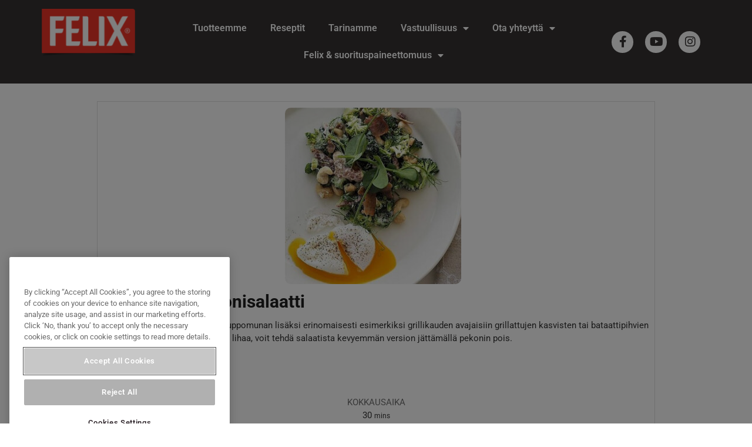

--- FILE ---
content_type: text/css
request_url: https://www.felix.fi/wp-content/uploads/sites/28/elementor/css/post-3.css?ver=1768820888
body_size: 542
content:
.elementor-kit-3{--e-global-color-primary:#C8102E;--e-global-color-secondary:#000000;--e-global-color-text:#7A7A7A;--e-global-color-accent:#C8102E;--e-global-color-787d76b:#363333;--e-global-color-f854eb5:#FFFFFF;--e-global-color-c36d5a1:#000000;--e-global-typography-primary-font-family:"Roboto";--e-global-typography-primary-font-size:3rem;--e-global-typography-primary-font-weight:600;--e-global-typography-secondary-font-family:"Roboto Slab";--e-global-typography-secondary-font-size:22px;--e-global-typography-secondary-font-weight:400;--e-global-typography-text-font-family:"Roboto";--e-global-typography-text-font-weight:400;--e-global-typography-accent-font-family:"Roboto";--e-global-typography-accent-font-weight:500;--e-global-typography-c24d2da-font-family:"Roboto";--e-global-typography-c24d2da-font-size:16px;--e-global-typography-c24d2da-font-weight:600;}.elementor-kit-3 button,.elementor-kit-3 input[type="button"],.elementor-kit-3 input[type="submit"],.elementor-kit-3 .elementor-button{background-color:var( --e-global-color-primary );color:var( --e-global-color-f854eb5 );}.elementor-kit-3 button:hover,.elementor-kit-3 button:focus,.elementor-kit-3 input[type="button"]:hover,.elementor-kit-3 input[type="button"]:focus,.elementor-kit-3 input[type="submit"]:hover,.elementor-kit-3 input[type="submit"]:focus,.elementor-kit-3 .elementor-button:hover,.elementor-kit-3 .elementor-button:focus{background-color:var( --e-global-color-primary );color:var( --e-global-color-f854eb5 );}.elementor-kit-3 e-page-transition{background-color:#FFBC7D;}.elementor-kit-3 a{color:var( --e-global-color-primary );}.elementor-section.elementor-section-boxed > .elementor-container{max-width:1140px;}.e-con{--container-max-width:1140px;}.elementor-widget:not(:last-child){margin-block-end:20px;}.elementor-element{--widgets-spacing:20px 20px;--widgets-spacing-row:20px;--widgets-spacing-column:20px;}{}h1.entry-title{display:var(--page-title-display);}@media(max-width:1024px){.elementor-section.elementor-section-boxed > .elementor-container{max-width:1024px;}.e-con{--container-max-width:1024px;}}@media(max-width:767px){.elementor-section.elementor-section-boxed > .elementor-container{max-width:767px;}.e-con{--container-max-width:767px;}}/* Start custom CSS */#colophon {
    display: none;
}

.ast-single-post-featured-section.post-thumb.ast-article-image-container--wide {
    display: none;
}/* End custom CSS */

--- FILE ---
content_type: text/css
request_url: https://www.felix.fi/wp-content/uploads/sites/28/elementor/css/post-56.css?ver=1768820889
body_size: 1377
content:
.elementor-56 .elementor-element.elementor-element-edfd7c7 > .elementor-container > .elementor-column > .elementor-widget-wrap{align-content:center;align-items:center;}.elementor-56 .elementor-element.elementor-element-edfd7c7:not(.elementor-motion-effects-element-type-background), .elementor-56 .elementor-element.elementor-element-edfd7c7 > .elementor-motion-effects-container > .elementor-motion-effects-layer{background-color:var( --e-global-color-787d76b );}.elementor-56 .elementor-element.elementor-element-edfd7c7{transition:background 0.3s, border 0.3s, border-radius 0.3s, box-shadow 0.3s;padding:15px 0px 15px 0px;z-index:100;}.elementor-56 .elementor-element.elementor-element-edfd7c7 > .elementor-background-overlay{transition:background 0.3s, border-radius 0.3s, opacity 0.3s;}.elementor-widget-theme-site-logo .widget-image-caption{color:var( --e-global-color-text );font-family:var( --e-global-typography-text-font-family ), Sans-serif;font-weight:var( --e-global-typography-text-font-weight );}body:not(.rtl) .elementor-56 .elementor-element.elementor-element-24fa6bc{left:0px;}body.rtl .elementor-56 .elementor-element.elementor-element-24fa6bc{right:0px;}.elementor-56 .elementor-element.elementor-element-24fa6bc{top:0px;text-align:left;}.elementor-56 .elementor-element.elementor-element-24fa6bc img{width:160px;}.elementor-widget-nav-menu .elementor-nav-menu .elementor-item{font-family:var( --e-global-typography-primary-font-family ), Sans-serif;font-size:var( --e-global-typography-primary-font-size );font-weight:var( --e-global-typography-primary-font-weight );}.elementor-widget-nav-menu .elementor-nav-menu--main .elementor-item{color:var( --e-global-color-text );fill:var( --e-global-color-text );}.elementor-widget-nav-menu .elementor-nav-menu--main .elementor-item:hover,
					.elementor-widget-nav-menu .elementor-nav-menu--main .elementor-item.elementor-item-active,
					.elementor-widget-nav-menu .elementor-nav-menu--main .elementor-item.highlighted,
					.elementor-widget-nav-menu .elementor-nav-menu--main .elementor-item:focus{color:var( --e-global-color-accent );fill:var( --e-global-color-accent );}.elementor-widget-nav-menu .elementor-nav-menu--main:not(.e--pointer-framed) .elementor-item:before,
					.elementor-widget-nav-menu .elementor-nav-menu--main:not(.e--pointer-framed) .elementor-item:after{background-color:var( --e-global-color-accent );}.elementor-widget-nav-menu .e--pointer-framed .elementor-item:before,
					.elementor-widget-nav-menu .e--pointer-framed .elementor-item:after{border-color:var( --e-global-color-accent );}.elementor-widget-nav-menu{--e-nav-menu-divider-color:var( --e-global-color-text );}.elementor-widget-nav-menu .elementor-nav-menu--dropdown .elementor-item, .elementor-widget-nav-menu .elementor-nav-menu--dropdown  .elementor-sub-item{font-family:var( --e-global-typography-accent-font-family ), Sans-serif;font-weight:var( --e-global-typography-accent-font-weight );}.elementor-56 .elementor-element.elementor-element-49ac445 .elementor-menu-toggle{margin:0 auto;}.elementor-56 .elementor-element.elementor-element-49ac445 .elementor-nav-menu .elementor-item{font-family:var( --e-global-typography-c24d2da-font-family ), Sans-serif;font-size:var( --e-global-typography-c24d2da-font-size );font-weight:var( --e-global-typography-c24d2da-font-weight );}.elementor-56 .elementor-element.elementor-element-49ac445 .elementor-nav-menu--main .elementor-item{color:var( --e-global-color-f854eb5 );fill:var( --e-global-color-f854eb5 );}.elementor-widget-icon-list .elementor-icon-list-item:not(:last-child):after{border-color:var( --e-global-color-text );}.elementor-widget-icon-list .elementor-icon-list-icon i{color:var( --e-global-color-primary );}.elementor-widget-icon-list .elementor-icon-list-icon svg{fill:var( --e-global-color-primary );}.elementor-widget-icon-list .elementor-icon-list-item > .elementor-icon-list-text, .elementor-widget-icon-list .elementor-icon-list-item > a{font-family:var( --e-global-typography-text-font-family ), Sans-serif;font-weight:var( --e-global-typography-text-font-weight );}.elementor-widget-icon-list .elementor-icon-list-text{color:var( --e-global-color-secondary );}.elementor-56 .elementor-element.elementor-element-1481a0c .elementor-icon-list-items:not(.elementor-inline-items) .elementor-icon-list-item:not(:last-child){padding-block-end:calc(0px/2);}.elementor-56 .elementor-element.elementor-element-1481a0c .elementor-icon-list-items:not(.elementor-inline-items) .elementor-icon-list-item:not(:first-child){margin-block-start:calc(0px/2);}.elementor-56 .elementor-element.elementor-element-1481a0c .elementor-icon-list-items.elementor-inline-items .elementor-icon-list-item{margin-inline:calc(0px/2);}.elementor-56 .elementor-element.elementor-element-1481a0c .elementor-icon-list-items.elementor-inline-items{margin-inline:calc(-0px/2);}.elementor-56 .elementor-element.elementor-element-1481a0c .elementor-icon-list-items.elementor-inline-items .elementor-icon-list-item:after{inset-inline-end:calc(-0px/2);}.elementor-56 .elementor-element.elementor-element-1481a0c .elementor-icon-list-icon i{color:var( --e-global-color-787d76b );transition:color 0.3s;}.elementor-56 .elementor-element.elementor-element-1481a0c .elementor-icon-list-icon svg{fill:var( --e-global-color-787d76b );transition:fill 0.3s;}.elementor-56 .elementor-element.elementor-element-1481a0c{--e-icon-list-icon-size:20px;--e-icon-list-icon-align:center;--e-icon-list-icon-margin:0 calc(var(--e-icon-list-icon-size, 1em) * 0.125);--icon-vertical-offset:0px;}.elementor-56 .elementor-element.elementor-element-1481a0c .elementor-icon-list-text{transition:color 0.3s;}.elementor-56 .elementor-element.elementor-element-a5aee7e > .elementor-container > .elementor-column > .elementor-widget-wrap{align-content:center;align-items:center;}.elementor-56 .elementor-element.elementor-element-a5aee7e:not(.elementor-motion-effects-element-type-background), .elementor-56 .elementor-element.elementor-element-a5aee7e > .elementor-motion-effects-container > .elementor-motion-effects-layer{background-color:var( --e-global-color-787d76b );}.elementor-56 .elementor-element.elementor-element-a5aee7e{transition:background 0.3s, border 0.3s, border-radius 0.3s, box-shadow 0.3s;padding:10px 0px 10px 0px;}.elementor-56 .elementor-element.elementor-element-a5aee7e > .elementor-background-overlay{transition:background 0.3s, border-radius 0.3s, opacity 0.3s;}body:not(.rtl) .elementor-56 .elementor-element.elementor-element-c407d18{left:0px;}body.rtl .elementor-56 .elementor-element.elementor-element-c407d18{right:0px;}.elementor-56 .elementor-element.elementor-element-c407d18{top:0px;text-align:center;}.elementor-56 .elementor-element.elementor-element-c407d18 img{width:120px;}.elementor-widget-icon.elementor-view-stacked .elementor-icon{background-color:var( --e-global-color-primary );}.elementor-widget-icon.elementor-view-framed .elementor-icon, .elementor-widget-icon.elementor-view-default .elementor-icon{color:var( --e-global-color-primary );border-color:var( --e-global-color-primary );}.elementor-widget-icon.elementor-view-framed .elementor-icon, .elementor-widget-icon.elementor-view-default .elementor-icon svg{fill:var( --e-global-color-primary );}.elementor-56 .elementor-element.elementor-element-fd1d671 .elementor-icon-wrapper{text-align:right;}.elementor-56 .elementor-element.elementor-element-fd1d671.elementor-view-stacked .elementor-icon{background-color:var( --e-global-color-f854eb5 );}.elementor-56 .elementor-element.elementor-element-fd1d671.elementor-view-framed .elementor-icon, .elementor-56 .elementor-element.elementor-element-fd1d671.elementor-view-default .elementor-icon{color:var( --e-global-color-f854eb5 );border-color:var( --e-global-color-f854eb5 );}.elementor-56 .elementor-element.elementor-element-fd1d671.elementor-view-framed .elementor-icon, .elementor-56 .elementor-element.elementor-element-fd1d671.elementor-view-default .elementor-icon svg{fill:var( --e-global-color-f854eb5 );}.elementor-56 .elementor-element.elementor-element-fd1d671 .elementor-icon{font-size:25px;}.elementor-56 .elementor-element.elementor-element-fd1d671 .elementor-icon svg{height:25px;}.elementor-theme-builder-content-area{height:400px;}.elementor-location-header:before, .elementor-location-footer:before{content:"";display:table;clear:both;}@media(min-width:768px){.elementor-56 .elementor-element.elementor-element-465077c{width:15%;}.elementor-56 .elementor-element.elementor-element-bdf294b{width:69.332%;}.elementor-56 .elementor-element.elementor-element-3e8c686{width:15%;}.elementor-56 .elementor-element.elementor-element-a7a6fbb{width:15%;}.elementor-56 .elementor-element.elementor-element-314920a{width:70%;}.elementor-56 .elementor-element.elementor-element-3d40095{width:14.332%;}}@media(max-width:1024px){.elementor-widget-nav-menu .elementor-nav-menu .elementor-item{font-size:var( --e-global-typography-primary-font-size );}.elementor-56 .elementor-element.elementor-element-49ac445 .elementor-nav-menu .elementor-item{font-size:var( --e-global-typography-c24d2da-font-size );}}@media(max-width:767px){.elementor-widget-nav-menu .elementor-nav-menu .elementor-item{font-size:var( --e-global-typography-primary-font-size );}.elementor-56 .elementor-element.elementor-element-49ac445 .elementor-nav-menu .elementor-item{font-size:var( --e-global-typography-c24d2da-font-size );}.elementor-56 .elementor-element.elementor-element-a7a6fbb{width:15%;}.elementor-56 .elementor-element.elementor-element-314920a{width:70%;}.elementor-56 .elementor-element.elementor-element-3d40095{width:15%;}.elementor-56 .elementor-element.elementor-element-fd1d671 .elementor-icon-wrapper{text-align:center;}}/* Start custom CSS for icon-list, class: .elementor-element-1481a0c */.elementor-56 .elementor-element.elementor-element-1481a0c ul {
    display: flex;
    justify-content: space-between;
}

.elementor-56 .elementor-element.elementor-element-1481a0c a {
    width: 37px;
    height: 37px;
    background-color: #fff;
    border-radius: 9999px;
}/* End custom CSS */

--- FILE ---
content_type: text/css
request_url: https://www.felix.fi/wp-content/uploads/sites/28/elementor/css/post-133.css?ver=1768820889
body_size: 1819
content:
.elementor-133 .elementor-element.elementor-element-672011c6:not(.elementor-motion-effects-element-type-background), .elementor-133 .elementor-element.elementor-element-672011c6 > .elementor-motion-effects-container > .elementor-motion-effects-layer{background-color:var( --e-global-color-787d76b );}.elementor-133 .elementor-element.elementor-element-672011c6{transition:background 0.3s, border 0.3s, border-radius 0.3s, box-shadow 0.3s;margin-top:0px;margin-bottom:0px;padding:40px 00px 40px 0px;}.elementor-133 .elementor-element.elementor-element-672011c6 > .elementor-background-overlay{transition:background 0.3s, border-radius 0.3s, opacity 0.3s;}.elementor-133 .elementor-element.elementor-element-26fbcd8a > .elementor-element-populated{padding:0px 0px 0px 0px;}.elementor-widget-icon.elementor-view-stacked .elementor-icon{background-color:var( --e-global-color-primary );}.elementor-widget-icon.elementor-view-framed .elementor-icon, .elementor-widget-icon.elementor-view-default .elementor-icon{color:var( --e-global-color-primary );border-color:var( --e-global-color-primary );}.elementor-widget-icon.elementor-view-framed .elementor-icon, .elementor-widget-icon.elementor-view-default .elementor-icon svg{fill:var( --e-global-color-primary );}.elementor-133 .elementor-element.elementor-element-9f166fb .elementor-icon-wrapper{text-align:center;}.elementor-133 .elementor-element.elementor-element-9f166fb.elementor-view-stacked .elementor-icon{background-color:#FFFFFF;}.elementor-133 .elementor-element.elementor-element-9f166fb.elementor-view-framed .elementor-icon, .elementor-133 .elementor-element.elementor-element-9f166fb.elementor-view-default .elementor-icon{color:#FFFFFF;border-color:#FFFFFF;}.elementor-133 .elementor-element.elementor-element-9f166fb.elementor-view-framed .elementor-icon, .elementor-133 .elementor-element.elementor-element-9f166fb.elementor-view-default .elementor-icon svg{fill:#FFFFFF;}.elementor-133 .elementor-element.elementor-element-9f166fb .elementor-icon{font-size:158px;}.elementor-133 .elementor-element.elementor-element-9f166fb .elementor-icon svg{height:158px;}.elementor-widget-uael-nav-menu ul.uael-nav-menu .menu-item a.uael-menu-item.elementor-button{background-color:var( --e-global-color-accent );}.elementor-widget-uael-nav-menu ul.uael-nav-menu .menu-item a.uael-menu-item.elementor-button:hover{background-color:var( --e-global-color-accent );}.elementor-widget-uael-nav-menu .menu-item a.uael-menu-item{font-family:var( --e-global-typography-primary-font-family ), Sans-serif;font-size:var( --e-global-typography-primary-font-size );font-weight:var( --e-global-typography-primary-font-weight );}.elementor-widget-uael-nav-menu .menu-item a.uael-menu-item:not(.elementor-button), .elementor-widget-uael-nav-menu .sub-menu a.uael-sub-menu-item{color:var( --e-global-color-text );}.elementor-widget-uael-nav-menu .menu-item a.uael-menu-item:not(.elementor-button):hover,
								.elementor-widget-uael-nav-menu .sub-menu a.uael-sub-menu-item:hover,
								.elementor-widget-uael-nav-menu .menu-item.current-menu-item a.uael-menu-item:not(.elementor-button),
								.elementor-widget-uael-nav-menu .menu-item a.uael-menu-item.highlighted:not(.elementor-button),
								.elementor-widget-uael-nav-menu .menu-item a.uael-menu-item:not(.elementor-button):focus{color:var( --e-global-color-accent );}.elementor-widget-uael-nav-menu .uael-nav-menu-layout:not(.uael-pointer__framed) .menu-item.parent a.uael-menu-item:before,
								.elementor-widget-uael-nav-menu .uael-nav-menu-layout:not(.uael-pointer__framed) .menu-item.parent a.uael-menu-item:after{background-color:var( --e-global-color-accent );}.elementor-widget-uael-nav-menu .uael-nav-menu-layout:not(.uael-pointer__framed) .menu-item.parent .sub-menu .uael-has-submenu-container a:after{background-color:var( --e-global-color-accent );}.elementor-widget-uael-nav-menu .uael-pointer__framed .menu-item.parent a.uael-menu-item:before,
								.elementor-widget-uael-nav-menu .uael-pointer__framed .menu-item.parent a.uael-menu-item:after{border-color:var( --e-global-color-accent );}.elementor-widget-uael-nav-menu .sub-menu li a.uael-sub-menu-item,
							.elementor-widget-uael-nav-menu nav.uael-dropdown li a.uael-menu-item,
							.elementor-widget-uael-nav-menu nav.uael-dropdown li a.uael-sub-menu-item,
							.elementor-widget-uael-nav-menu nav.uael-dropdown-expandible li a.uael-menu-item{font-family:var( --e-global-typography-accent-font-family ), Sans-serif;font-weight:var( --e-global-typography-accent-font-weight );}.elementor-widget-uael-nav-menu .uael-nav-menu__toggle .uael-nav-menu-label{color:var( --e-global-color-text );}.elementor-widget-uael-nav-menu .menu-item a.uael-menu-item.elementor-button{font-family:var( --e-global-typography-primary-font-family ), Sans-serif;font-size:var( --e-global-typography-primary-font-size );font-weight:var( --e-global-typography-primary-font-weight );}.elementor-133 .elementor-element.elementor-element-4f2bd29a .menu-item a.uael-menu-item,.elementor-133 .elementor-element.elementor-element-4f2bd29a .menu-item a.uael-sub-menu-item{padding-left:15px;padding-right:15px;}.elementor-133 .elementor-element.elementor-element-4f2bd29a .menu-item a.uael-menu-item, .elementor-133 .elementor-element.elementor-element-4f2bd29a .menu-item a.uael-sub-menu-item{padding-top:15px;padding-bottom:15px;}.elementor-133 .elementor-element.elementor-element-4f2bd29a ul.sub-menu{width:220px;}.elementor-133 .elementor-element.elementor-element-4f2bd29a .sub-menu li a.uael-sub-menu-item,
						.elementor-133 .elementor-element.elementor-element-4f2bd29a nav.uael-dropdown li a.uael-menu-item,
						.elementor-133 .elementor-element.elementor-element-4f2bd29a nav.uael-dropdown li a.uael-sub-menu-item,
						.elementor-133 .elementor-element.elementor-element-4f2bd29a nav.uael-dropdown-expandible li a.uael-menu-item,
						.elementor-133 .elementor-element.elementor-element-4f2bd29a nav.uael-dropdown-expandible li a.uael-sub-menu-item{padding-left:15px;padding-right:15px;}.elementor-133 .elementor-element.elementor-element-4f2bd29a .sub-menu a.uael-sub-menu-item,
						 .elementor-133 .elementor-element.elementor-element-4f2bd29a nav.uael-dropdown li a.uael-menu-item,
						 .elementor-133 .elementor-element.elementor-element-4f2bd29a nav.uael-dropdown li a.uael-sub-menu-item,
						 .elementor-133 .elementor-element.elementor-element-4f2bd29a nav.uael-dropdown-expandible li a.uael-menu-item,
						 .elementor-133 .elementor-element.elementor-element-4f2bd29a nav.uael-dropdown-expandible li a.uael-sub-menu-item{padding-top:15px;padding-bottom:15px;}.elementor-133 .elementor-element.elementor-element-4f2bd29a > .elementor-widget-container{margin:0px 0px 0px 0px;}.elementor-133 .elementor-element.elementor-element-4f2bd29a .menu-item a.uael-menu-item{font-family:"Bree Serif", Sans-serif;font-size:16px;font-weight:400;line-height:24px;}.elementor-133 .elementor-element.elementor-element-4f2bd29a .menu-item a.uael-menu-item:not(.elementor-button), .elementor-133 .elementor-element.elementor-element-4f2bd29a .sub-menu a.uael-sub-menu-item{color:var( --e-global-color-f854eb5 );}.elementor-133 .elementor-element.elementor-element-4f2bd29a .menu-item a.uael-menu-item:not(.elementor-button):hover,
								.elementor-133 .elementor-element.elementor-element-4f2bd29a .sub-menu a.uael-sub-menu-item:hover,
								.elementor-133 .elementor-element.elementor-element-4f2bd29a .menu-item.current-menu-item a.uael-menu-item:not(.elementor-button),
								.elementor-133 .elementor-element.elementor-element-4f2bd29a .menu-item a.uael-menu-item.highlighted:not(.elementor-button),
								.elementor-133 .elementor-element.elementor-element-4f2bd29a .menu-item a.uael-menu-item:not(.elementor-button):focus{color:#FFFFFF80;}.elementor-133 .elementor-element.elementor-element-4f2bd29a .sub-menu,
								.elementor-133 .elementor-element.elementor-element-4f2bd29a nav.uael-dropdown,
								.elementor-133 .elementor-element.elementor-element-4f2bd29a .uael-nav-menu nav.uael-dropdown-expandible,
								.elementor-133 .elementor-element.elementor-element-4f2bd29a .uael-nav-menu nav.uael-dropdown-expandible .menu-item a.uael-menu-item,
								.elementor-133 .elementor-element.elementor-element-4f2bd29a .uael-nav-menu nav.uael-dropdown-expandible .menu-item .sub-menu,
								.elementor-133 .elementor-element.elementor-element-4f2bd29a nav.uael-dropdown .menu-item a.uael-menu-item,
								.elementor-133 .elementor-element.elementor-element-4f2bd29a nav.uael-dropdown .menu-item a.uael-sub-menu-item{background-color:#fff;}.elementor-133 .elementor-element.elementor-element-4f2bd29a .sub-menu li.menu-item:not(:last-child),
						.elementor-133 .elementor-element.elementor-element-4f2bd29a nav.uael-dropdown li.menu-item:not(:last-child),
						.elementor-133 .elementor-element.elementor-element-4f2bd29a nav.uael-dropdown-expandible li.menu-item:not(:last-child){border-bottom-style:solid;border-bottom-color:#c4c4c4;border-bottom-width:1px;}.elementor-133 .elementor-element.elementor-element-5ee20c97 .menu-item a.uael-menu-item,.elementor-133 .elementor-element.elementor-element-5ee20c97 .menu-item a.uael-sub-menu-item{padding-left:0px;padding-right:0px;}.elementor-133 .elementor-element.elementor-element-5ee20c97 .menu-item a.uael-menu-item, .elementor-133 .elementor-element.elementor-element-5ee20c97 .menu-item a.uael-sub-menu-item{padding-top:15px;padding-bottom:15px;}.elementor-133 .elementor-element.elementor-element-5ee20c97 .sub-menu li a.uael-sub-menu-item,
						.elementor-133 .elementor-element.elementor-element-5ee20c97 nav.uael-dropdown li a.uael-menu-item,
						.elementor-133 .elementor-element.elementor-element-5ee20c97 nav.uael-dropdown li a.uael-sub-menu-item,
						.elementor-133 .elementor-element.elementor-element-5ee20c97 nav.uael-dropdown-expandible li a.uael-menu-item,
						.elementor-133 .elementor-element.elementor-element-5ee20c97 nav.uael-dropdown-expandible li a.uael-sub-menu-item{padding-left:15px;padding-right:15px;}.elementor-133 .elementor-element.elementor-element-5ee20c97 .sub-menu a.uael-sub-menu-item,
						 .elementor-133 .elementor-element.elementor-element-5ee20c97 nav.uael-dropdown li a.uael-menu-item,
						 .elementor-133 .elementor-element.elementor-element-5ee20c97 nav.uael-dropdown li a.uael-sub-menu-item,
						 .elementor-133 .elementor-element.elementor-element-5ee20c97 nav.uael-dropdown-expandible li a.uael-menu-item,
						 .elementor-133 .elementor-element.elementor-element-5ee20c97 nav.uael-dropdown-expandible li a.uael-sub-menu-item{padding-top:15px;padding-bottom:15px;}.elementor-133 .elementor-element.elementor-element-5ee20c97 .menu-item a.uael-menu-item{font-family:"Bree Serif", Sans-serif;font-size:16px;font-weight:400;line-height:24px;}.elementor-133 .elementor-element.elementor-element-5ee20c97 .menu-item a.uael-menu-item:not(.elementor-button), .elementor-133 .elementor-element.elementor-element-5ee20c97 .sub-menu a.uael-sub-menu-item{color:var( --e-global-color-f854eb5 );}.elementor-133 .elementor-element.elementor-element-5ee20c97 .menu-item a.uael-menu-item:not(.elementor-button):hover,
								.elementor-133 .elementor-element.elementor-element-5ee20c97 .sub-menu a.uael-sub-menu-item:hover,
								.elementor-133 .elementor-element.elementor-element-5ee20c97 .menu-item.current-menu-item a.uael-menu-item:not(.elementor-button),
								.elementor-133 .elementor-element.elementor-element-5ee20c97 .menu-item a.uael-menu-item.highlighted:not(.elementor-button),
								.elementor-133 .elementor-element.elementor-element-5ee20c97 .menu-item a.uael-menu-item:not(.elementor-button):focus{color:#FFFFFF80;}.elementor-133 .elementor-element.elementor-element-5ee20c97 .sub-menu,
								.elementor-133 .elementor-element.elementor-element-5ee20c97 nav.uael-dropdown,
								.elementor-133 .elementor-element.elementor-element-5ee20c97 .uael-nav-menu nav.uael-dropdown-expandible,
								.elementor-133 .elementor-element.elementor-element-5ee20c97 .uael-nav-menu nav.uael-dropdown-expandible .menu-item a.uael-menu-item,
								.elementor-133 .elementor-element.elementor-element-5ee20c97 .uael-nav-menu nav.uael-dropdown-expandible .menu-item .sub-menu,
								.elementor-133 .elementor-element.elementor-element-5ee20c97 nav.uael-dropdown .menu-item a.uael-menu-item,
								.elementor-133 .elementor-element.elementor-element-5ee20c97 nav.uael-dropdown .menu-item a.uael-sub-menu-item{background-color:#fff;}.elementor-133 .elementor-element.elementor-element-5ee20c97 .sub-menu li.menu-item:not(:last-child),
						.elementor-133 .elementor-element.elementor-element-5ee20c97 nav.uael-dropdown li.menu-item:not(:last-child),
						.elementor-133 .elementor-element.elementor-element-5ee20c97 nav.uael-dropdown-expandible li.menu-item:not(:last-child){border-bottom-style:solid;border-bottom-color:#c4c4c4;border-bottom-width:1px;}.elementor-widget-icon-list .elementor-icon-list-item:not(:last-child):after{border-color:var( --e-global-color-text );}.elementor-widget-icon-list .elementor-icon-list-icon i{color:var( --e-global-color-primary );}.elementor-widget-icon-list .elementor-icon-list-icon svg{fill:var( --e-global-color-primary );}.elementor-widget-icon-list .elementor-icon-list-item > .elementor-icon-list-text, .elementor-widget-icon-list .elementor-icon-list-item > a{font-family:var( --e-global-typography-text-font-family ), Sans-serif;font-weight:var( --e-global-typography-text-font-weight );}.elementor-widget-icon-list .elementor-icon-list-text{color:var( --e-global-color-secondary );}.elementor-133 .elementor-element.elementor-element-2049f26 .elementor-icon-list-items:not(.elementor-inline-items) .elementor-icon-list-item:not(:last-child){padding-block-end:calc(0px/2);}.elementor-133 .elementor-element.elementor-element-2049f26 .elementor-icon-list-items:not(.elementor-inline-items) .elementor-icon-list-item:not(:first-child){margin-block-start:calc(0px/2);}.elementor-133 .elementor-element.elementor-element-2049f26 .elementor-icon-list-items.elementor-inline-items .elementor-icon-list-item{margin-inline:calc(0px/2);}.elementor-133 .elementor-element.elementor-element-2049f26 .elementor-icon-list-items.elementor-inline-items{margin-inline:calc(-0px/2);}.elementor-133 .elementor-element.elementor-element-2049f26 .elementor-icon-list-items.elementor-inline-items .elementor-icon-list-item:after{inset-inline-end:calc(-0px/2);}.elementor-133 .elementor-element.elementor-element-2049f26 .elementor-icon-list-icon i{color:var( --e-global-color-f854eb5 );transition:color 0.3s;}.elementor-133 .elementor-element.elementor-element-2049f26 .elementor-icon-list-icon svg{fill:var( --e-global-color-f854eb5 );transition:fill 0.3s;}.elementor-133 .elementor-element.elementor-element-2049f26{--e-icon-list-icon-size:30px;--e-icon-list-icon-align:center;--e-icon-list-icon-margin:0 calc(var(--e-icon-list-icon-size, 1em) * 0.125);--icon-vertical-offset:0px;}.elementor-133 .elementor-element.elementor-element-2049f26 .elementor-icon-list-text{transition:color 0.3s;}.elementor-widget-text-editor{font-family:var( --e-global-typography-text-font-family ), Sans-serif;font-weight:var( --e-global-typography-text-font-weight );color:var( --e-global-color-text );}.elementor-widget-text-editor.elementor-drop-cap-view-stacked .elementor-drop-cap{background-color:var( --e-global-color-primary );}.elementor-widget-text-editor.elementor-drop-cap-view-framed .elementor-drop-cap, .elementor-widget-text-editor.elementor-drop-cap-view-default .elementor-drop-cap{color:var( --e-global-color-primary );border-color:var( --e-global-color-primary );}.elementor-133 .elementor-element.elementor-element-ac1ce5e{width:auto;max-width:auto;align-self:center;column-gap:0px;text-align:center;font-family:"Bree Serif", Sans-serif;font-size:14px;font-weight:400;line-height:21px;color:var( --e-global-color-f854eb5 );}.elementor-133 .elementor-element.elementor-element-ac1ce5e > .elementor-widget-container{padding:0px 020px 0px 020px;}.elementor-theme-builder-content-area{height:400px;}.elementor-location-header:before, .elementor-location-footer:before{content:"";display:table;clear:both;}@media(max-width:1024px){.elementor-widget-uael-nav-menu .menu-item a.uael-menu-item{font-size:var( --e-global-typography-primary-font-size );}.elementor-widget-uael-nav-menu .menu-item a.uael-menu-item.elementor-button{font-size:var( --e-global-typography-primary-font-size );}}@media(min-width:768px){.elementor-133 .elementor-element.elementor-element-26fbcd8a{width:100%;}}@media(max-width:767px){.elementor-133 .elementor-element.elementor-element-9f166fb > .elementor-widget-container{margin:-50px 0px -30px 0px;padding:0px 0px 0px 0px;}.elementor-widget-uael-nav-menu .menu-item a.uael-menu-item{font-size:var( --e-global-typography-primary-font-size );}.elementor-widget-uael-nav-menu .menu-item a.uael-menu-item.elementor-button{font-size:var( --e-global-typography-primary-font-size );}.elementor-133 .elementor-element.elementor-element-5ee20c97 .menu-item a.uael-menu-item,.elementor-133 .elementor-element.elementor-element-5ee20c97 .menu-item a.uael-sub-menu-item{padding-left:0px;padding-right:0px;}.elementor-133 .elementor-element.elementor-element-5ee20c97 .menu-item a.uael-menu-item, .elementor-133 .elementor-element.elementor-element-5ee20c97 .menu-item a.uael-sub-menu-item{padding-top:15px;padding-bottom:15px;}.elementor-133 .elementor-element.elementor-element-5ee20c97{width:100%;max-width:100%;}.elementor-133 .elementor-element.elementor-element-5ee20c97 > .elementor-widget-container{padding:0px 020px 0px 020px;}.elementor-133 .elementor-element.elementor-element-5ee20c97 .menu-item a.uael-menu-item{font-size:14px;line-height:1.5em;}.elementor-133 .elementor-element.elementor-element-ac1ce5e{text-align:left;}}/* Start custom CSS for text-editor, class: .elementor-element-ac1ce5e */.elementor-133 .elementor-element.elementor-element-ac1ce5e {
    max-width: 760px;
    margin: auto;
}/* End custom CSS */

--- FILE ---
content_type: text/css
request_url: https://www.felix.fi/wp-content/uploads/sites/28/elementor/css/post-97.css?ver=1768820889
body_size: 1214
content:
.elementor-97 .elementor-element.elementor-element-62fae63 > .elementor-container > .elementor-column > .elementor-widget-wrap{align-content:center;align-items:center;}.elementor-widget-theme-site-logo .widget-image-caption{color:var( --e-global-color-text );font-family:var( --e-global-typography-text-font-family ), Sans-serif;font-weight:var( --e-global-typography-text-font-weight );}.elementor-97 .elementor-element.elementor-element-0e303c3{text-align:center;}.elementor-97 .elementor-element.elementor-element-0e303c3 img{width:120px;}.elementor-widget-icon.elementor-view-stacked .elementor-icon{background-color:var( --e-global-color-primary );}.elementor-widget-icon.elementor-view-framed .elementor-icon, .elementor-widget-icon.elementor-view-default .elementor-icon{color:var( --e-global-color-primary );border-color:var( --e-global-color-primary );}.elementor-widget-icon.elementor-view-framed .elementor-icon, .elementor-widget-icon.elementor-view-default .elementor-icon svg{fill:var( --e-global-color-primary );}.elementor-97 .elementor-element.elementor-element-47265b0 .elementor-icon-wrapper{text-align:right;}.elementor-97 .elementor-element.elementor-element-47265b0.elementor-view-stacked .elementor-icon{background-color:var( --e-global-color-f854eb5 );}.elementor-97 .elementor-element.elementor-element-47265b0.elementor-view-framed .elementor-icon, .elementor-97 .elementor-element.elementor-element-47265b0.elementor-view-default .elementor-icon{color:var( --e-global-color-f854eb5 );border-color:var( --e-global-color-f854eb5 );}.elementor-97 .elementor-element.elementor-element-47265b0.elementor-view-framed .elementor-icon, .elementor-97 .elementor-element.elementor-element-47265b0.elementor-view-default .elementor-icon svg{fill:var( --e-global-color-f854eb5 );}.elementor-97 .elementor-element.elementor-element-47265b0 .elementor-icon{font-size:25px;}.elementor-97 .elementor-element.elementor-element-47265b0 .elementor-icon svg{height:25px;}.elementor-97 .elementor-element.elementor-element-ee26309 > .elementor-container{max-width:500px;}.elementor-widget-nav-menu .elementor-nav-menu .elementor-item{font-family:var( --e-global-typography-primary-font-family ), Sans-serif;font-size:var( --e-global-typography-primary-font-size );font-weight:var( --e-global-typography-primary-font-weight );}.elementor-widget-nav-menu .elementor-nav-menu--main .elementor-item{color:var( --e-global-color-text );fill:var( --e-global-color-text );}.elementor-widget-nav-menu .elementor-nav-menu--main .elementor-item:hover,
					.elementor-widget-nav-menu .elementor-nav-menu--main .elementor-item.elementor-item-active,
					.elementor-widget-nav-menu .elementor-nav-menu--main .elementor-item.highlighted,
					.elementor-widget-nav-menu .elementor-nav-menu--main .elementor-item:focus{color:var( --e-global-color-accent );fill:var( --e-global-color-accent );}.elementor-widget-nav-menu .elementor-nav-menu--main:not(.e--pointer-framed) .elementor-item:before,
					.elementor-widget-nav-menu .elementor-nav-menu--main:not(.e--pointer-framed) .elementor-item:after{background-color:var( --e-global-color-accent );}.elementor-widget-nav-menu .e--pointer-framed .elementor-item:before,
					.elementor-widget-nav-menu .e--pointer-framed .elementor-item:after{border-color:var( --e-global-color-accent );}.elementor-widget-nav-menu{--e-nav-menu-divider-color:var( --e-global-color-text );}.elementor-widget-nav-menu .elementor-nav-menu--dropdown .elementor-item, .elementor-widget-nav-menu .elementor-nav-menu--dropdown  .elementor-sub-item{font-family:var( --e-global-typography-accent-font-family ), Sans-serif;font-weight:var( --e-global-typography-accent-font-weight );}.elementor-97 .elementor-element.elementor-element-64465a5 .elementor-nav-menu .elementor-item{font-family:"Roboto", Sans-serif;font-size:16px;font-weight:600;}.elementor-97 .elementor-element.elementor-element-64465a5 .elementor-nav-menu--main .elementor-item{color:var( --e-global-color-f854eb5 );fill:var( --e-global-color-f854eb5 );}.elementor-widget-icon-list .elementor-icon-list-item:not(:last-child):after{border-color:var( --e-global-color-text );}.elementor-widget-icon-list .elementor-icon-list-icon i{color:var( --e-global-color-primary );}.elementor-widget-icon-list .elementor-icon-list-icon svg{fill:var( --e-global-color-primary );}.elementor-widget-icon-list .elementor-icon-list-item > .elementor-icon-list-text, .elementor-widget-icon-list .elementor-icon-list-item > a{font-family:var( --e-global-typography-text-font-family ), Sans-serif;font-weight:var( --e-global-typography-text-font-weight );}.elementor-widget-icon-list .elementor-icon-list-text{color:var( --e-global-color-secondary );}.elementor-97 .elementor-element.elementor-element-c904c32 .elementor-icon-list-items:not(.elementor-inline-items) .elementor-icon-list-item:not(:last-child){padding-block-end:calc(0px/2);}.elementor-97 .elementor-element.elementor-element-c904c32 .elementor-icon-list-items:not(.elementor-inline-items) .elementor-icon-list-item:not(:first-child){margin-block-start:calc(0px/2);}.elementor-97 .elementor-element.elementor-element-c904c32 .elementor-icon-list-items.elementor-inline-items .elementor-icon-list-item{margin-inline:calc(0px/2);}.elementor-97 .elementor-element.elementor-element-c904c32 .elementor-icon-list-items.elementor-inline-items{margin-inline:calc(-0px/2);}.elementor-97 .elementor-element.elementor-element-c904c32 .elementor-icon-list-items.elementor-inline-items .elementor-icon-list-item:after{inset-inline-end:calc(-0px/2);}.elementor-97 .elementor-element.elementor-element-c904c32 .elementor-icon-list-icon i{color:var( --e-global-color-787d76b );transition:color 0.3s;}.elementor-97 .elementor-element.elementor-element-c904c32 .elementor-icon-list-icon svg{fill:var( --e-global-color-787d76b );transition:fill 0.3s;}.elementor-97 .elementor-element.elementor-element-c904c32{--e-icon-list-icon-size:20px;--e-icon-list-icon-align:center;--e-icon-list-icon-margin:0 calc(var(--e-icon-list-icon-size, 1em) * 0.125);--icon-vertical-offset:0px;}.elementor-97 .elementor-element.elementor-element-c904c32 .elementor-icon-list-text{transition:color 0.3s;}#elementor-popup-modal-97 .dialog-widget-content{animation-duration:1.2s;background-color:var( --e-global-color-787d76b );box-shadow:2px 8px 23px 3px rgba(0,0,0,0.2);}#elementor-popup-modal-97{background-color:rgba(0,0,0,.8);justify-content:center;align-items:center;pointer-events:all;}#elementor-popup-modal-97 .dialog-message{width:100vw;height:100vh;align-items:flex-start;}@media(max-width:1024px){.elementor-widget-nav-menu .elementor-nav-menu .elementor-item{font-size:var( --e-global-typography-primary-font-size );}}@media(min-width:768px){.elementor-97 .elementor-element.elementor-element-aba6ba2{width:15%;}.elementor-97 .elementor-element.elementor-element-c578f94{width:69.666%;}.elementor-97 .elementor-element.elementor-element-f80e6d2{width:15%;}.elementor-97 .elementor-element.elementor-element-380e10f{width:100%;}}@media(max-width:767px){.elementor-97 .elementor-element.elementor-element-aba6ba2{width:15%;}.elementor-97 .elementor-element.elementor-element-c578f94{width:70%;}.elementor-97 .elementor-element.elementor-element-f80e6d2{width:15%;}.elementor-widget-nav-menu .elementor-nav-menu .elementor-item{font-size:var( --e-global-typography-primary-font-size );}}/* Start custom CSS for icon-list, class: .elementor-element-c904c32 */.elementor-97 .elementor-element.elementor-element-c904c32 {
    max-width: 150px;
    margin: auto;
}

.elementor-97 .elementor-element.elementor-element-c904c32 li {
    display: flex;
    justify-content: center;
    align-items: center;
}

.elementor-97 .elementor-element.elementor-element-c904c32 ul {
    display: flex;
    justify-content: space-between;
}

.elementor-97 .elementor-element.elementor-element-c904c32 a {
    width: 37px;
    height: 37px;
    background-color: #fff;
    border-radius: 9999px;
    justify-content: flex-end;
}/* End custom CSS */